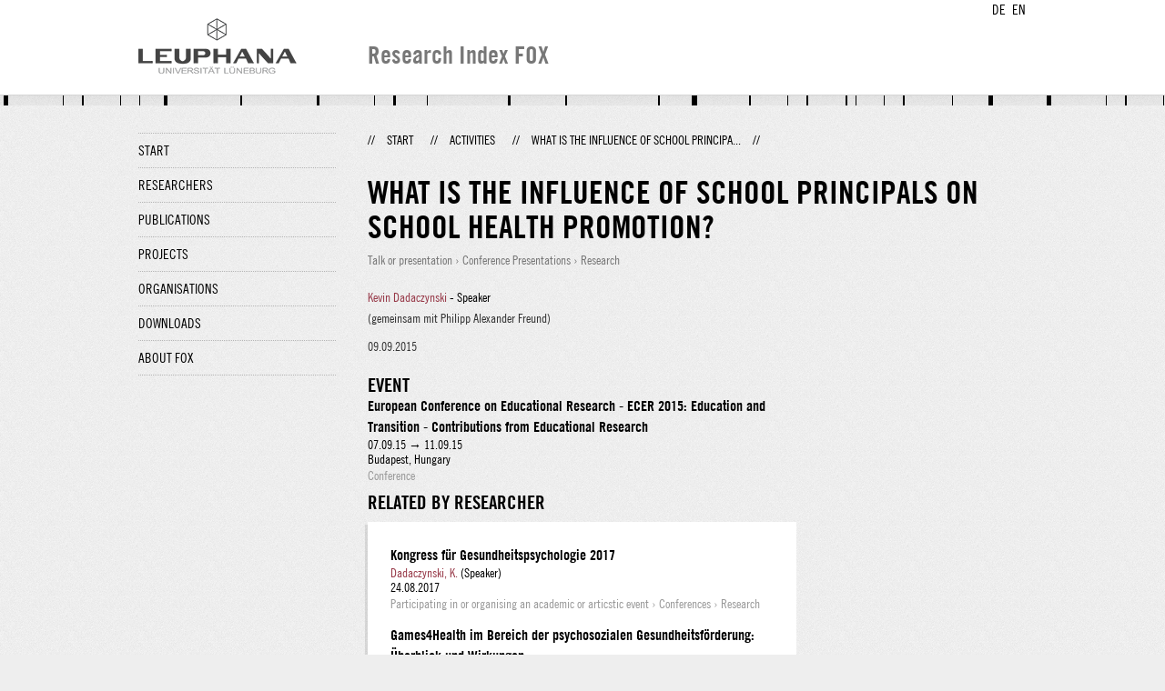

--- FILE ---
content_type: text/html;charset=UTF-8
request_url: http://fox.leuphana.de/portal/en/activities/what-is-the-influence-of-school-principals-on-school-health-promotion(d9208e39-b5ec-49d6-8540-257fb2f5afa6).html
body_size: 3762
content:
<!DOCTYPE html PUBLIC "-//W3C//DTD XHTML 1.1//EN" "http://www.w3.org/TR/xhtml11/DTD/xhtml11.dtd"><html xmlns="http://www.w3.org/1999/xhtml" lang="en" xml:lang="en"><head>
			<meta http-equiv="Content-Type" content="text/html;charset=utf-8" />
			<title>What is the influence of school principals on school health promotion? - Leuphana Universität Lüneburg</title><link type="text/css" rel="stylesheet" href="/portal/resources/style/css/combined/portal.css?stamp=1767241903599" /><script type="text/javascript" src="/portal/dwr/engine.js?stamp=1767241903599"></script><script type="text/javascript" src="/portal/dwr/interface/PureFacade.js?stamp=1767241903599"></script><script type="text/javascript" src="/portal/resources/style/lib/prototype.js?stamp=1767241903599"></script><script type="text/javascript" src="/portal/resources/style/js/atira.js?stamp=1767241903599"></script><script type="text/javascript" src="/portal/resources/style/js/atira_chart.js?stamp=1767241903599"></script><script type="text/javascript" src="/portal/dwr/interface/GraphFacade.js?stamp=1767241903599"></script><link type="text/css" rel="stylesheet" href="/portal/resources/style/css/combined/portal.css?stamp=1767241903599" /><script type="text/javascript" src="/portal/resources/style/js/jquery-3.1.1.min.js?stamp=1767241903599"></script><script type="text/javascript" src="/portal/resources/style/js/jquery.jcarousel.js?stamp=1767241903599"></script><script type="text/javascript" src="/portal/resources/style/js/site.js?stamp=1767241903599"></script><!-- start: head --><!-- end: head --></head><body class="en_GB en_GB en webkit">
            <div id="top">
                <div id="header">
                    <div class="wrapper clearfix">
                        <div id="portal-language-switch">
                             <ul>
                                    <li><a class="portal_link locale locale_de_DE" href="http://fox.leuphana.de/portal/de/activities/what-is-the-influence-of-school-principals-on-school-health-promotion(d9208e39-b5ec-49d6-8540-257fb2f5afa6).html" title="DE"><span>DE</span></a></li>
                                    <li><a class="portal_link locale locale_en_GB selected" href="http://fox.leuphana.de/portal/en/activities/what-is-the-influence-of-school-principals-on-school-health-promotion(d9208e39-b5ec-49d6-8540-257fb2f5afa6).html" title="EN"><span>EN</span></a></li>
                            </ul>
                        </div><a class="portal_link logo" href="http://www.leuphana.de/en/research.html"><span>
                            <img src="/portal/resources/style/gfx/leuphana-logo.png" alt="Leuphana Universität Lüneburg" /></span></a>
                        <div id="header-content" class="pull-right">
                            <span class="title">Research Index FOX</span>
                        </div>
                    </div>
                </div>
                <div class="lines"></div>
            </div>
            <div id="container">
                <div class="wrapper">
                    <div class="clearfix">
                        <div class="sidebar pull-left">
                            <div id="secondary-menu">
                                <ul class="dotted-line">
                                    <li><a class="portal_link" href="http://fox.leuphana.de/portal/en/"><span>Start</span></a></li>
                                    <li><a class="portal_link" href="http://fox.leuphana.de/portal/en/persons/index.html"><span>Researchers</span></a>
                                    </li>
                                    <li><a class="portal_link" href="http://fox.leuphana.de/portal/en/publications/index.html"><span>Publications</span></a>
                                    </li>
                                    <li><a class="portal_link" href="http://fox.leuphana.de/portal/en/projects/index.html"><span>Projects</span></a>
                                    </li>
                                    <li><a class="portal_link" href="http://fox.leuphana.de/portal/en/organisations/index.html"><span>Organisations</span></a></li>
                                    <li><a class="portal_link" href="http://fox.leuphana.de/portal/en/statistics.html"><span>Downloads</span></a></li>
                                    <li><a class="portal_link" href="http://fox.leuphana.de/portal/en/about.html"><span>About FOX</span></a></li>
                                </ul>
                            </div>
                        </div>
                        <div id="content" class="full-width">
                            <ol class="breadcrumb">
                               <li class="separator">//</li>
                               <li><a class="portal_link" href="http://fox.leuphana.de/portal/en/"><span>Start</span></a></li>
                               <li class="separator">//</li>
			<li><a class="portal_link" href="http://fox.leuphana.de/portal/en/activities/index.html"><span>Activities</span></a></li>
            <li class="separator">//</li>
			<li class="selected">What is the influence of school principa...</li>
                               <li class="separator">//</li>
                            </ol>
                            <div id="main">
			<div class="view activities_view">
				<div class="view_title"><div class="rendering rendering_activity  rendering_activity_compact rendering_activity rendering_compact rendering_activity_compact"><h2 class="title"><span>What is the influence of school principals on school health promotion?</span></h2><p class="type"><span class="type_family">Activity<span class="type_family_sep">: </span></span><span class="type_classification_parent">Talk or presentation<span class="type_parent_sep"> › </span></span><span class="type_classification">Conference Presentations</span><span class="type_classification"><span class="type_parent_sep"> › </span>Research</span></p></div>
				</div>
                <div class="view_container">
                    <div class="view_content"><div class="rendering rendering_activity  rendering_activity_detailsportal rendering_talk rendering_detailsportal rendering_talk_detailsportal"><p class="persons"><p><a rel="Person" href="http://fox.leuphana.de/portal/en/persons/kevin-dadaczynski(1f50faed-d2ce-4155-b5a3-9f8f23e2906e).html" class="link person"><span>Kevin Dadaczynski</span></a> - Speaker</p></p><ul class="relations organisations"></ul><div class="activitydescription"><div class="textblock description">(gemeinsam mit Philipp Alexander Freund)</div></div><div class="textblock activity-date"><span class="date">09.09.2015</span></div><div class="textblock activity-details"></div></div><div class="rendering rendering_associatesevent rendering_associateseventportal rendering_associatesevent_associateseventportal"><h3 class="subheader">Event</h3><div class="rendering rendering_event rendering_short rendering_event_short"><h2 class="title"><span>European Conference on Educational Research - ECER 2015: Education and Transition - Contributions from Educational Research</span></h2><p><span class="date">07.09.15</span> → <span class="date">11.09.15</span></p>Budapest, Hungary<p class="type"><span class="type_family">Event<span class="type_family_sep">: </span></span><span class="type_classification">Conference</span></p></div></div>
		<div class="related_content_box">
            <h2>Related by researcher</h2>
            <div class="box related_content_box"><div class="rendering rendering_activity  rendering_activity_short rendering_attendance rendering_short rendering_attendance_short"><h2 class="title"><a rel="Attendance" href="http://fox.leuphana.de/portal/en/activities/kongress-fur-gesundheitspsychologie-2017(c540966e-deed-4df8-a155-9f0320084654).html" class="link"><span>Kongress für Gesundheitspsychologie 2017</span></a></h2><p><a rel="Person" href="http://fox.leuphana.de/portal/en/persons/kevin-dadaczynski(1f50faed-d2ce-4155-b5a3-9f8f23e2906e).html" class="link person"><span>Dadaczynski, K.</span></a> (Speaker)</p><div class="dates"><span class="date">24.08.2017</span></div><p class="type"><span class="type_family">Activity<span class="type_family_sep">: </span></span><span class="type_classification_parent">Participating in or organising an academic or articstic event<span class="type_parent_sep"> › </span></span><span class="type_classification">Conferences</span><span class="type_classification"><span class="type_parent_sep"> › </span>Research</span></p></div><div class="rendering rendering_activity  rendering_activity_short rendering_talk rendering_short rendering_talk_short"><h2 class="title"><a rel="Talk" href="http://fox.leuphana.de/portal/en/activities/games4health-im-bereich-der-psychosozialen-gesundheitsfoerderung-uberblick-und-wirkungen(884bc660-01fe-4323-8c5e-d6ec71274524).html" class="link"><span>Games4Health im Bereich der psychosozialen Gesundheitsförderung: Überblick und Wirkungen</span></a></h2><p><a rel="Person" href="http://fox.leuphana.de/portal/en/persons/kevin-dadaczynski(1f50faed-d2ce-4155-b5a3-9f8f23e2906e).html" class="link person"><span>Dadaczynski, K.</span></a> (Coauthor)</p><div class="dates"><span class="date">17.03.2016</span></div><p class="type"><span class="type_family">Activity<span class="type_family_sep">: </span></span><span class="type_classification_parent">Talk or presentation<span class="type_parent_sep"> › </span></span><span class="type_classification">Presentations (poster etc.)</span><span class="type_classification"><span class="type_parent_sep"> › </span>Research</span></p></div><div class="rendering rendering_activity  rendering_activity_short rendering_talk rendering_short rendering_talk_short"><h2 class="title"><a rel="Talk" href="http://fox.leuphana.de/portal/en/activities/healingo-fit--eine-gamifizierte-webanwendung-zur-foerderung-der-koerperlichen-aktivitat-uberblick-und-erste-evaluationsergebnisse(709fadf3-4839-4c8a-9ebc-bfb7bd62588e).html" class="link"><span>Healingo Fit – eine gamifizierte Webanwendung zur Förderung der körperlichen Aktivität. Überblick und erste Evaluationsergebnisse</span></a></h2><p><a rel="Person" href="http://fox.leuphana.de/portal/en/persons/kevin-dadaczynski(1f50faed-d2ce-4155-b5a3-9f8f23e2906e).html" class="link person"><span>Dadaczynski, K.</span></a> (Speaker)</p><div class="dates"><span class="date">17.03.2016</span></div><p class="type"><span class="type_family">Activity<span class="type_family_sep">: </span></span><span class="type_classification_parent">Talk or presentation<span class="type_parent_sep"> › </span></span><span class="type_classification">Conference Presentations</span><span class="type_classification"><span class="type_parent_sep"> › </span>Research</span></p></div><div class="rendering rendering_activity  rendering_activity_short rendering_attendance rendering_short rendering_attendance_short"><h2 class="title"><a rel="Attendance" href="http://fox.leuphana.de/portal/en/activities/kongress-armut-und-gesundheit-2016(fce9ecb6-3af2-410b-b916-fbdf61b16844).html" class="link"><span>Kongress Armut und Gesundheit 2016</span></a></h2><p><a rel="Person" href="http://fox.leuphana.de/portal/en/persons/kevin-dadaczynski(1f50faed-d2ce-4155-b5a3-9f8f23e2906e).html" class="link person"><span>Dadaczynski, K.</span></a> (Chair)</p><div class="dates"><span class="date">17.03.2016</span></div><p class="type"><span class="type_family">Activity<span class="type_family_sep">: </span></span><span class="type_classification_parent">Participating in or organising an academic or articstic event<span class="type_parent_sep"> › </span></span><span class="type_classification">Conferences</span><span class="type_classification"><span class="type_parent_sep"> › </span>Research</span></p></div><div class="rendering rendering_activity  rendering_activity_short rendering_talk rendering_short rendering_talk_short"><h2 class="title"><a rel="Talk" href="http://fox.leuphana.de/portal/en/activities/zur-arbeits-und-gesundheitssituation-von-schulleitungen-aus-niedersachsen-erste-ergebnisse-einer-studie(2a7fae42-d7a0-43d1-b1b4-1190a267bebf).html" class="link"><span>Zur Arbeits‐ und Gesundheitssituation von Schulleitungen aus Niedersachsen Erste Ergebnisse einer Studie.</span></a></h2><p><a rel="Person" href="http://fox.leuphana.de/portal/en/persons/kevin-dadaczynski(1f50faed-d2ce-4155-b5a3-9f8f23e2906e).html" class="link person"><span>Dadaczynski, K.</span></a> (Oral presentation)</p><div class="dates"><span class="date">07.10.2015</span></div><p class="type"><span class="type_family">Activity<span class="type_family_sep">: </span></span><span class="type_classification_parent">Talk or presentation<span class="type_parent_sep"> › </span></span><span class="type_classification">Guest lectures</span><span class="type_classification"><span class="type_parent_sep"> › </span>Transfer</span></p></div><div class="rendering rendering_activity  rendering_activity_short rendering_attendance rendering_short rendering_attendance_short"><h2 class="title"><a rel="Attendance" href="http://fox.leuphana.de/portal/en/activities/european-conference-on-educational-research--ecer-2015(0030e9d5-b00e-493a-a009-3be4bd216e13).html" class="link"><span>European Conference on Educational Research - ECER 2015</span></a></h2><p><a rel="Person" href="http://fox.leuphana.de/portal/en/persons/kevin-dadaczynski(1f50faed-d2ce-4155-b5a3-9f8f23e2906e).html" class="link person"><span>Dadaczynski, K.</span></a> (Chair)</p><div class="dates"><span class="date">08.09.2015</span></div><p class="type"><span class="type_family">Activity<span class="type_family_sep">: </span></span><span class="type_classification_parent">Participating in or organising an academic or articstic event<span class="type_parent_sep"> › </span></span><span class="type_classification">Conferences</span><span class="type_classification"><span class="type_parent_sep"> › </span>Research</span></p></div><div class="rendering rendering_activity  rendering_activity_short rendering_attendance rendering_short rendering_attendance_short"><h2 class="title"><a rel="Attendance" href="http://fox.leuphana.de/portal/en/activities/gemeinsamer-kongress-der-deutschen-gesellschaft-fur-medizinische-psychologie-dgmp-und-der-deutschen-gesellschaft-fur-medizinische-soziologie-dgms(4bbb24da-3bc4-4582-8721-e79fa439758b).html" class="link"><span>Gemeinsamer Kongress der Deutschen Gesellschaft für Medizinische Psychologie (DGMP) und der Deutschen Gesellschaft für Medizinische Soziologie (DGMS)</span></a></h2><p><a rel="Person" href="http://fox.leuphana.de/portal/en/persons/kevin-dadaczynski(1f50faed-d2ce-4155-b5a3-9f8f23e2906e).html" class="link person"><span>Dadaczynski, K.</span></a> (Speaker)</p><div class="dates"><span class="date">18.09.2014</span></div><p class="type"><span class="type_family">Activity<span class="type_family_sep">: </span></span><span class="type_classification_parent">Participating in or organising an academic or articstic event<span class="type_parent_sep"> › </span></span><span class="type_classification">Conferences</span><span class="type_classification"><span class="type_parent_sep"> › </span>Research</span></p></div><div class="rendering rendering_activity  rendering_activity_short rendering_talk rendering_short rendering_talk_short"><h2 class="title"><a rel="Talk" href="http://fox.leuphana.de/portal/en/activities/games4health-as-a-new-approach-to-health-education(94a3aec7-a428-4fa6-a74c-7540b3a0c0ba).html" class="link"><span>Games4Health as a new approach to health education</span></a></h2><p><a rel="Person" href="http://fox.leuphana.de/portal/en/persons/kevin-dadaczynski(1f50faed-d2ce-4155-b5a3-9f8f23e2906e).html" class="link person"><span>Dadaczynski, K.</span></a> (presenter)</p><div class="dates"><span class="date">05.09.2014</span></div><p class="type"><span class="type_family">Activity<span class="type_family_sep">: </span></span><span class="type_classification_parent">Talk or presentation<span class="type_parent_sep"> › </span></span><span class="type_classification">Presentations (poster etc.)</span><span class="type_classification"><span class="type_parent_sep"> › </span>Research</span></p></div><div class="rendering rendering_activity  rendering_activity_short rendering_attendance rendering_short rendering_attendance_short"><h2 class="title"><a rel="Attendance" href="http://fox.leuphana.de/portal/en/activities/armut-und-gesundheit--der-public-healthkongress-in-deutschland(6d9b2c3b-d515-44f2-9324-b6a73295a76a).html" class="link"><span>Armut und Gesundheit - Der Public Health-Kongress in Deutschland </span></a></h2><p><a rel="Person" href="http://fox.leuphana.de/portal/en/persons/kevin-dadaczynski(1f50faed-d2ce-4155-b5a3-9f8f23e2906e).html" class="link person"><span>Dadaczynski, K.</span></a> (Speaker)</p><div class="dates"><span class="date">14.03.2014</span></div><p class="type"><span class="type_family">Activity<span class="type_family_sep">: </span></span><span class="type_classification_parent">Participating in or organising an academic or articstic event<span class="type_parent_sep"> › </span></span><span class="type_classification">Conferences</span><span class="type_classification"><span class="type_parent_sep"> › </span>Research</span></p></div><div class="rendering rendering_activity  rendering_activity_short rendering_attendance rendering_short rendering_attendance_short"><h2 class="title"><a rel="Attendance" href="http://fox.leuphana.de/portal/en/activities/20-kongress-fur-jugendmedizin--bvkj-2014(9dcad7a9-4108-4941-bebb-846ebe61821c).html" class="link"><span>20. Kongress für Jugendmedizin - bvkj 2014</span></a></h2><p><a rel="Person" href="http://fox.leuphana.de/portal/en/persons/kevin-dadaczynski(1f50faed-d2ce-4155-b5a3-9f8f23e2906e).html" class="link person"><span>Dadaczynski, K.</span></a> (Speaker)</p><div class="dates"><span class="date">08.03.2014</span></div><p class="type"><span class="type_family">Activity<span class="type_family_sep">: </span></span><span class="type_classification_parent">Participating in or organising an academic or articstic event<span class="type_parent_sep"> › </span></span><span class="type_classification">Conferences</span><span class="type_classification"><span class="type_parent_sep"> › </span>Research</span></p></div>
            </div>
		</div>
                    </div>
                    <div class="view_sidebar">
                    </div>
                </div>
			</div>
                            </div>
                        </div>
                    </div>
                    <div id="footer"><div id="footer" style="width:100%"><div id="footer_left" style=" width:500px;  float:left">Research index and Repository of Leuphana University Luneburg<br>Maintained by the Research Service Team (Head: Dipl.-Oec. Anke Zerm)<br><a href="http://fox.leuphana.de/portal/en/about.html">Notes for users | <a href="http://www.leuphana.de/en/site-notice-leuphana.html" target="_blank" class="external-link-new-window">Legal Statement Leuphana University</a><p></div><div id="footer_right" style="position:absolute; width:200px; right:0px"><div style="text-align:right">Feedback: <a title="pure@leuphana.de" href="mailto:pure@leuphana.de">pure@leuphana.de</a><br>Leuphana users: <a class="login" href="http://pure.leuphana.de/admin/workspace.xhtml" target="_blank" class="external-link-new-window">Log in to Pure</a></p></div></div></div>
                    </div>
                </div>
            </div>
<script type="text/javascript">(function(i,s,o,g,r,a,m){i['GoogleAnalyticsObject']=r;i[r]=i[r]||function(){(i[r].q=i[r].q||[]).push(arguments)},i[r].l=1*new Date();a=s.createElement(o),m=s.getElementsByTagName(o)[0];a.async=1;a.src=g;m.parentNode.insertBefore(a,m)})(window,document,'script','//www.google-analytics.com/analytics.js','ga');ga('create', 'UA-XXXXXX-X', { 'cookieDomain': document.location.hostname });ga('require', 'displayfeatures');ga('set', 'anonymizeIp', true);ga('set', 'anonymizeIp', true);ga('send', 'pageview');</script>
</body></html>